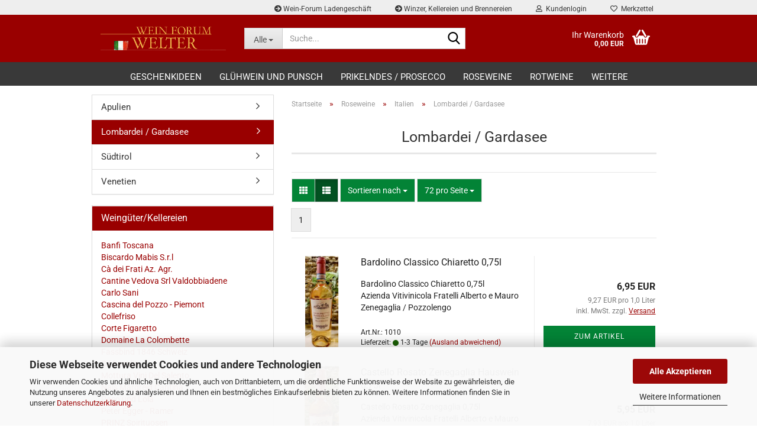

--- FILE ---
content_type: text/html; charset=utf-8
request_url: https://www.wein-welter.de/roseweine/italien-38/gardasee-63/
body_size: 11193
content:
<!DOCTYPE html> <html xmlns="http://www.w3.org/1999/xhtml" dir="ltr" lang="de"> <head> <meta name="viewport" content="width=device-width, initial-scale=1, minimum-scale=1.0" /> <meta http-equiv="Content-Type" content="text/html; charset=utf-8" /> <meta name="language" content="de" /> <meta property="og:image" content="https://www.wein-welter.de/images/categories/og/" /> <meta property="og:title" content="Lombardei / Gardasee" /> <meta property="og:type" content="product.group" /> <title>Lombardei / Gardasee | Weinforum Welter</title> <base href="https://www.wein-welter.de/" /> <link rel="shortcut icon" href="https://www.wein-welter.de/images/logos/favicon.ico" type="image/x-icon" /> <link id="main-css" type="text/css" rel="stylesheet" href="public/theme/styles/system/main.min.css?bust=1769066909" /> <meta name="robots" content="index,follow" /> <link rel="canonical" href="https://www.wein-welter.de/roseweine/italien-38/gardasee-63/" /> <meta property="og:url" content="https://www.wein-welter.de/roseweine/italien-38/gardasee-63/"> <script src="https://cdn.gambiohub.com/sdk/1.2.0/dist/bundle.js"></script><script>var payPalText = {"ecsNote":"Bitte w\u00e4hlen Sie ihre gew\u00fcnschte PayPal-Zahlungsweise.","paypalUnavailable":"PayPal steht f\u00fcr diese Transaktion im Moment nicht zur Verf\u00fcgung.","errorContinue":"weiter","continueToPayPal":"Weiter mit","errorCheckData":"Es ist ein Fehler aufgetreten. Bitte \u00fcberpr\u00fcfen Sie Ihre Eingaben."};var payPalButtonSettings = {"env":"live","commit":false,"style":{"label":"checkout","shape":"rect","color":"gold","layout":"vertical","tagline":false},"locale":"","fundingCardAllowed":true,"fundingELVAllowed":true,"fundingCreditAllowed":false,"createPaymentUrl":"https:\/\/www.wein-welter.de\/shop.php?do=PayPalHub\/CreatePayment&initiator=ecs","authorizedPaymentUrl":"https:\/\/www.wein-welter.de\/shop.php?do=PayPalHub\/AuthorizedPayment&initiator=ecs","checkoutUrl":"https:\/\/www.wein-welter.de\/shop.php?do=PayPalHub\/RedirectGuest","useVault":false,"usePayNow":false,"jssrc":"https:\/\/www.paypal.com\/sdk\/js?client-id=AVEjCpwSc-e9jOY8dHKoTUckaKtPo0shiwe_T2rKtxp30K4TYGRopYjsUS6Qmkj6bILd7Nt72pbMWCXe&commit=false&intent=capture&components=buttons%2Cmarks%2Cmessages%2Cfunding-eligibility%2Cgooglepay%2Capplepay%2Ccard-fields&integration-date=2021-11-25&enable-funding=paylater&merchant-id=XH2J9LY4RB7LW&currency=EUR","partnerAttributionId":"GambioGmbH_Cart_Hub_PPXO","createOrderUrl":"https:\/\/www.wein-welter.de\/shop.php?do=PayPalHub\/CreateOrder&initiator=ecs","getOrderUrl":"https:\/\/www.wein-welter.de\/shop.php?do=PayPalHub\/GetOrder","approvedOrderUrl":"https:\/\/www.wein-welter.de\/shop.php?do=PayPalHub\/ApprovedOrder&initiator=ecs","paymentApproved":false,"developmentMode":false,"cartAmount":0};var jsShoppingCart = {"languageCode":"de","verifySca":"https:\/\/www.wein-welter.de\/shop.php?do=PayPalHub\/VerifySca","totalAmount":"0.00","currency":"EUR","env":"live","commit":false,"style":{"label":"checkout","shape":"rect","color":"gold","layout":"vertical","tagline":false},"locale":"","fundingCardAllowed":true,"fundingELVAllowed":true,"fundingCreditAllowed":false,"createPaymentUrl":"https:\/\/www.wein-welter.de\/shop.php?do=PayPalHub\/CreatePayment&initiator=ecs","authorizedPaymentUrl":"https:\/\/www.wein-welter.de\/shop.php?do=PayPalHub\/AuthorizedPayment&initiator=ecs","checkoutUrl":"https:\/\/www.wein-welter.de\/shop.php?do=PayPalHub\/RedirectGuest","useVault":false,"usePayNow":false,"jssrc":"https:\/\/www.paypal.com\/sdk\/js?client-id=AVEjCpwSc-e9jOY8dHKoTUckaKtPo0shiwe_T2rKtxp30K4TYGRopYjsUS6Qmkj6bILd7Nt72pbMWCXe&commit=false&intent=capture&components=buttons%2Cmarks%2Cmessages%2Cfunding-eligibility%2Cgooglepay%2Capplepay%2Ccard-fields&integration-date=2021-11-25&enable-funding=paylater&merchant-id=XH2J9LY4RB7LW&currency=EUR","partnerAttributionId":"GambioGmbH_Cart_Hub_PPXO","createOrderUrl":"https:\/\/www.wein-welter.de\/shop.php?do=PayPalHub\/CreateOrder&initiator=ecs","getOrderUrl":"https:\/\/www.wein-welter.de\/shop.php?do=PayPalHub\/GetOrder","approvedOrderUrl":"https:\/\/www.wein-welter.de\/shop.php?do=PayPalHub\/ApprovedOrder&initiator=ecs","paymentApproved":false,"developmentMode":false,"cartAmount":0};var payPalBannerSettings = {};</script><script id="paypalconsent" type="application/json">{"purpose_id":null}</script><script src="GXModules/Gambio/Hub/Shop/Javascript/PayPalLoader.js?v=1769066777" async></script><link rel="stylesheet" href="https://cdn.gambiohub.com/sdk/1.2.0/dist/css/gambio_hub.css"> </head> <body class="page-index-type-c63 page-index-type-gm_boosted_category page-index-type-cat page-index-type-cPath page-index-type-is-filtering" data-gambio-namespace="https://www.wein-welter.de/public/theme/javascripts/system" data-jse-namespace="https://www.wein-welter.de/JSEngine/build" data-gambio-controller="initialize" data-gambio-widget="input_number responsive_image_loader transitions header image_maps modal history dropdown core_workarounds anchor" data-input_number-separator="," > <div id="outer-wrapper" > <header id="header" class="navbar"> <div id="topbar-container"> <div class="navbar-topbar"> <nav data-gambio-widget="menu link_crypter" data-menu-switch-element-position="false" data-menu-events='{"desktop": ["click"], "mobile": ["click"]}' data-menu-ignore-class="dropdown-menu"> <ul class="nav navbar-nav navbar-right" data-menu-replace="partial"> <li class="navbar-topbar-item"> <ul id="secondaryNavigation" class="nav navbar-nav ignore-menu"> <li class="navbar-topbar-item hidden-xs content-manager-item"> <a title="Wein-Forum Ladengeschäft" href="/info/wein-forum-ladengeschaeft.html" target="_top" > <span class="fa fa-arrow-circle-right visble-xs-block"></span>
                                                    Wein-Forum Ladengeschäft
                                                </a> </li> <li class="navbar-topbar-item hidden-xs content-manager-item"> <a title="Winzer, Kellereien und Brennereien" href="/info/uebersicht-der-winzer-kellereien-und-brennereien-von-wein-welter.html" target="_self" > <span class="fa fa-arrow-circle-right visble-xs-block"></span>
                                                    Winzer, Kellereien und Brennereien
                                                </a> </li> </ul> <script id="secondaryNavigation-menu-template" type="text/mustache">
                                    
                                        <ul id="secondaryNavigation" class="nav navbar-nav">
                                            <li v-for="(item, index) in items" class="navbar-topbar-item hidden-xs content-manager-item">
                                                <a href="javascript:;" :title="item.title" @click="goTo(item.content)">
                                                    <span class="fa fa-arrow-circle-right visble-xs-block"></span>
                                                    {{item.title}}
                                                </a>
                                            </li>
                                        </ul>
                                    
                                </script> </li> <li class="dropdown navbar-topbar-item first"> <a title="Anmeldung" href="/roseweine/italien-38/gardasee-63/#" class="dropdown-toggle" data-toggle-hover="dropdown" role="button" aria-label="Kundenlogin"> <span class="fa fa-user-o"></span>
														
																									

												&nbsp;Kundenlogin
											</a> <ul class="dropdown-menu dropdown-menu-login arrow-top"> <li class="arrow"></li> <li class="dropdown-header hidden-xs">Kundenlogin</li> <li> <form action="https://www.wein-welter.de/login.php?action=process" method="post" class="form-horizontal"> <input type="hidden" name="return_url" value="https://www.wein-welter.de/roseweine/italien-38/gardasee-63/"> <input type="hidden" name="return_url_hash" value="5891b8783936fdfa7d778ad06441fac82bb6fd968bad1cf09fe0485d39f56bda"> <div class="form-group"> <label for="box-login-dropdown-login-username" class="form-control sr-only">E-Mail</label> <input autocomplete="username" type="email" id="box-login-dropdown-login-username" class="form-control" placeholder="E-Mail" name="email_address" oninput="this.setCustomValidity('')" oninvalid="this.setCustomValidity('Bitte geben Sie eine korrekte Emailadresse ein')" /> </div> <div class="form-group"> <div class="passwort-eye-behaelter"> <input autocomplete="current-password" type="password" id="box-login-dropdown-login-password" class="passwort-eye-feld form-control" placeholder="Passwort" name="password" /> <a role="button" class="passwort-eye-button" onclick="passwortSichtbarkeitUmschalten('box-login-dropdown-login-password')"> <i class="fa fa-eye passwort-eye-anzeigen-icon"></i> <i class="fa fa-eye-slash passwort-eye-verstecken-icon"></i> </a> </div> </div> <div class="dropdown-footer row"> <input type="submit" class="btn btn-primary btn-block" value="Anmelden" /> <ul> <li> <a title="Konto erstellen" href="https://www.wein-welter.de/shop.php?do=CreateRegistree">
												Konto erstellen
											</a> </li> <li> <a title="Passwort vergessen?" href="https://www.wein-welter.de/password_double_opt.php">
												Passwort vergessen?
											</a> </li> </ul> </div> </form> </li> </ul> </li> <li class="navbar-topbar-item"> <a href="https://www.wein-welter.de/wish_list.php" title="Merkzettel anzeigen" aria-label="Merkzettel"> <span class="fa fa-heart-o"></span>
														
																									

												&nbsp;Merkzettel
											</a> </li> <li class="navbar-topbar-item visible-xs"> <a title="Wein-Forum Ladengeschäft" href="/info/wein-forum-ladengeschaeft.html" target="_top" > <span class="fa fa-arrow-circle-right"></span>
											&nbsp;Wein-Forum Ladengeschäft
										</a> </li> <li class="navbar-topbar-item visible-xs"> <a title="Winzer, Kellereien und Brennereien" href="/info/uebersicht-der-winzer-kellereien-und-brennereien-von-wein-welter.html" target="_self" > <span class="fa fa-arrow-circle-right"></span>
											&nbsp;Winzer, Kellereien und Brennereien
										</a> </li> </ul> </nav> </div> </div> <div class="inside"> <div class="row"> <div class="navbar-header" data-gambio-widget="mobile_menu"> <div id="navbar-brand" class="navbar-brand"> <a href="https://www.wein-welter.de/" title="Weinforum Welter"> <img id="main-header-logo" class="img-responsive" src="https://www.wein-welter.de/images/logos/wein-welter-weinforum-logo_logo.png" alt="Weinforum Welter-Logo"> </a> </div> <button type="button" class="navbar-toggle" aria-label="navigationbar toggle button" data-mobile_menu-target="#categories .navbar-collapse" data-mobile_menu-body-class="categories-open" data-mobile_menu-toggle-content-visibility> <img src="public/theme/images/svgs/bars.svg" class="gx-menu svg--inject" alt="menu bars icon"> </button> <button type="button" class="navbar-toggle cart-icon" data-mobile_menu-location="shopping_cart.php"> <img src="public/theme/images/svgs/basket.svg" class="gx-cart-basket svg--inject" alt="shopping cart icon"> <span class="cart-products-count hidden">
				0
			</span> </button> <button type="button" class="navbar-toggle" aria-label="searchbar toggle button" data-mobile_menu-target=".navbar-search" data-mobile_menu-body-class="search-open" data-mobile_menu-toggle-content-visibility> <img src="public/theme/images/svgs/search.svg" class="gx-search svg--inject" alt="search icon"> </button> </div> <div data-comfort_search-namespace="GXModules/Gambio/ComfortSearch/Shop/Javascript" data-comfort_search-controller="comfort_search_result" data-comfort_search_result-replaceSuggestionLayout="0"> <div class="navbar-search collapse"> <p class="navbar-search-header dropdown-header">Suche</p> <form role="search" action="advanced_search_result.php" method="get" data-gambio-widget="live_search"> <div class="navbar-search-input-group input-group"> <div class="navbar-search-input-group-btn input-group-btn custom-dropdown" data-dropdown-trigger-change="false" data-dropdown-trigger-no-change="false"> <button aria-label="Suche..." type="button" class="btn btn-default dropdown-toggle" data-toggle="dropdown" aria-haspopup="true" aria-expanded="false"> <span class="dropdown-name">Alle</span> <span class="caret"></span> </button> <ul class="dropdown-menu"> <li><a href="#" data-rel="0">Alle</a></li> <li><a href="#" data-rel="1">Rotweine</a></li> <li><a href="#" data-rel="2">Weißweine</a></li> <li><a href="#" data-rel="3">Prikelndes / Prosecco</a></li> <li><a href="#" data-rel="4">Spirituosen</a></li> <li><a href="#" data-rel="11">Roseweine</a></li> <li><a href="#" data-rel="102">Glühwein und Punsch</a></li> <li><a href="#" data-rel="106">Geschenkideen</a></li> </ul> <label for="top-search-button-categories-id" class="sr-only">Alle</label> <select id="top-search-button-categories-id" name="categories_id"> <option value="0">Alle</option> <option value="1">Rotweine</option> <option value="2">Weißweine</option> <option value="3">Prikelndes / Prosecco</option> <option value="4">Spirituosen</option> <option value="11">Roseweine</option> <option value="102">Glühwein und Punsch</option> <option value="106">Geschenkideen</option> </select> </div> <input type="text" id="search-field-input" name="keywords" placeholder="Suche..." class="form-control search-input" autocomplete="off" /> <button aria-label="Suche..." type="submit" class="form-control-feedback"> <img src="public/theme/images/svgs/search.svg" class="gx-search-input svg--inject" alt="search icon"> </button> <label for="search-field-input" class="control-label sr-only">Suche...</label> </div> <input type="hidden" value="1" name="inc_subcat" /> <div class="navbar-search-footer visible-xs-block"> <button class="btn btn-primary btn-block" type="submit">
								Suche...
							</button> <a href="advanced_search.php" class="btn btn-default btn-block" title="Erweiterte Suche">
								Erweiterte Suche
							</a> </div> <div class="search-result-container"></div> </form> </div> </div> <nav id="cart-container" class="navbar-cart" data-gambio-widget="menu cart_dropdown" data-menu-switch-element-position="false"> <ul class="cart-container-inner"> <li> <a href="https://www.wein-welter.de/shopping_cart.php" class="dropdown-toggle"> <img src="public/theme/images/svgs/basket.svg" alt="shopping cart icon" class="gx-cart-basket svg--inject"> <span class="cart">
									Ihr Warenkorb<br /> <span class="products">
										0,00 EUR
									</span> </span> <span class="cart-products-count hidden"> </span> </a> <ul class="dropdown-menu arrow-top cart-dropdown cart-empty"> <li class="arrow"></li> <li class="cart-dropdown-inside"> <div class="cart-empty">
							Sie haben noch keine Artikel in Ihrem Warenkorb.
						</div> </li> </ul> </li> </ul> </nav> </div> </div> <noscript> <div class="alert alert-danger noscript-notice" role="alert">
			JavaScript ist in Ihrem Browser deaktiviert. Aktivieren Sie JavaScript, um alle Funktionen des Shops nutzen und alle Inhalte sehen zu können.
		</div> </noscript> <div id="categories"> <div class="navbar-collapse collapse"> <nav class="navbar-default navbar-categories" data-gambio-widget="menu"> <ul class="level-1 nav navbar-nav"> <li class="level-1-child" data-id="106"> <a class="dropdown-toggle" href="https://www.wein-welter.de/geschenkideen/" title="Geschenkideen">
												
													Geschenkideen
												
																							</a> </li> <li class="level-1-child" data-id="102"> <a class="dropdown-toggle" href="https://www.wein-welter.de/gluehwein-und-punsch/" title="Glühwein und Punsch">
												
													Glühwein und Punsch
												
																							</a> </li> <li class="level-1-child" data-id="3"> <a class="dropdown-toggle" href="https://www.wein-welter.de/schaumweine/" title="Prikelndes / Prosecco">
												
													Prikelndes / Prosecco
												
																							</a> </li> <li class="level-1-child" data-id="11"> <a class="dropdown-toggle" href="https://www.wein-welter.de/roseweine/" title="Roseweine">
												
													Roseweine
												
																							</a> </li> <li class="level-1-child" data-id="1"> <a class="dropdown-toggle" href="https://www.wein-welter.de/rotweine/" title="Rotweine">
												
													Rotweine
												
																							</a> </li> <li class="level-1-child" data-id="4"> <a class="dropdown-toggle" href="https://www.wein-welter.de/spirituosen/" title="Spirituosen">
												
													Spirituosen
												
																							</a> </li> <li class="level-1-child" data-id="2"> <a class="dropdown-toggle" href="https://www.wein-welter.de/weissweine/" title="Weißweine">
												
													Weißweine
												
																							</a> </li> <li id="mainNavigation" class="custom custom-entries hidden-xs"> </li> <script id="mainNavigation-menu-template" type="text/mustache">
                
				    <li id="mainNavigation" class="custom custom-entries hidden-xs">
                        <a v-for="(item, index) in items" href="javascript:;" @click="goTo(item.content)">
                            {{item.title}}
                        </a>
                    </li>
                
            </script> <li class="dropdown dropdown-more" style="display: none"> <a class="dropdown-toggle" href="#" title="">
										Weitere
									</a> <ul class="level-2 dropdown-menu ignore-menu"></ul> </li> </ul> </nav> </div> </div> </header> <div id="wrapper"> <div class="row"> <div id="main"> <div class="main-inside"> <script type="application/ld+json">{"@context":"https:\/\/schema.org","@type":"BreadcrumbList","itemListElement":[{"@type":"ListItem","position":1,"name":"Startseite","item":"https:\/\/www.wein-welter.de\/"},{"@type":"ListItem","position":2,"name":"Roseweine","item":"https:\/\/www.wein-welter.de\/roseweine\/"},{"@type":"ListItem","position":3,"name":"Italien","item":"https:\/\/www.wein-welter.de\/roseweine\/italien-38\/"},{"@type":"ListItem","position":4,"name":"Lombardei \/ Gardasee","item":"https:\/\/www.wein-welter.de\/roseweine\/italien-38\/gardasee-63\/"}]}</script> <div id="breadcrumb_navi"> <span class="breadcrumbEntry"> <a href="https://www.wein-welter.de/" class="headerNavigation" > <span aria-label="Startseite">Startseite</span> </a> </span> <span class="breadcrumbSeparator"> &raquo; </span> <span class="breadcrumbEntry"> <a href="https://www.wein-welter.de/roseweine/" class="headerNavigation" > <span aria-label="Roseweine">Roseweine</span> </a> </span> <span class="breadcrumbSeparator"> &raquo; </span> <span class="breadcrumbEntry"> <a href="https://www.wein-welter.de/roseweine/italien-38/" class="headerNavigation" > <span aria-label="Italien">Italien</span> </a> </span> <span class="breadcrumbSeparator"> &raquo; </span> <span class="breadcrumbEntry"> <span aria-label="Lombardei / Gardasee">Lombardei / Gardasee</span> </span> </div> <div id="shop-top-banner"> </div> <div id="categories-below-breadcrumb_63" data-gx-content-zone="categories-below-breadcrumb_63" class="gx-content-zone"> </div> <div class="filter-selection-container hidden"> <p><strong>Aktueller Filter</strong></p> </div><h1>Lombardei / Gardasee</h1> <div class="productlisting-filter-container" data-gambio-widget="product_listing_filter" data-product_listing_filter-target=".productlist-viewmode"> <form name="panel" action="/roseweine/italien-38/gardasee-63/" method="get" > <input type="hidden" name="view_mode" value="default" /> <div class="row"> <div class="col-xs-12 col-lg-6"> <div class="productlisting-filter-hiddens"> </div> <div class="jsPanelViewmode panel-viewmode clearfix productlist-viewmode-list btn-group"> <a href="/" role="button" class="btn btn-default jsProductListingGrid productlisting-listing-grid" data-product_listing_filter-add="productlist-viewmode-grid" data-product_listing_filter-url-param="tiled" rel="nofollow" aria-label="Kachelansicht" title="Kachelansicht"> <i class="fa fa-th"></i> </a> <a href="/" role="button" class="btn btn-default jsProductListingList productlisting-listing-list active" data-product_listing_filter-add="productlist-viewmode-list" data-product_listing_filter-url-param="default" rel="nofollow" aria-label="Listenansicht" title="Listenansicht"> <i class="fa fa-th-list"></i> </a> </div> <a href="#filterbox-container" class="btn btn-default filter-button js-open-modal hidden-sm hidden-md hidden-lg" data-modal-type="alert" data-modal-settings='{"title": "FILTER", "dialogClass": "box-filter"}' rel="nofollow"> <i class="fa fa-filter"></i> <span class="sr-only">FILTER</span> </a> <div class="btn-group dropdown custom-dropdown" data-dropdown-shorten="null"> <button type="button" role="combobox" class="btn btn-default dropdown-toggle" aria-label="Sortiere Artikel nach" aria-expanded="false" aria-haspopup="listbox" aria-controls="sort-listing-panel"> <span class="dropdown-name">
										Sortieren nach 
																			</span> <span class="caret"></span> </button> <ul id="sort-listing-panel" class="dropdown-menu"> <li><a data-rel="price_asc" href="/" rel="nofollow" role="button" aria-label="Preis aufsteigend" title="Preis aufsteigend">Preis aufsteigend</a> </li> <li><a data-rel="price_desc" href="/" rel="nofollow" role="button" aria-label="Preis absteigend" title="Preis absteigend">Preis absteigend</a></li> <li class="divider"></li> <li><a data-rel="name_asc" href="/" rel="nofollow" role="button" aria-label="Name aufsteigend" title="Name aufsteigend">Name aufsteigend</a> </li> <li><a data-rel="name_desc" href="/" rel="nofollow" role="button" aria-label="Name absteigend" title="Name absteigend">Name absteigend</a> </li> <li class="divider"></li> <li><a data-rel="date_asc" href="/" rel="nofollow" role="button" aria-label="Einstelldatum aufsteigend" title="Einstelldatum aufsteigend">Einstelldatum aufsteigend</a> </li> <li><a data-rel="date_desc" href="/" rel="nofollow" role="button" aria-label="Einstelldatum absteigend" title="Einstelldatum absteigend">Einstelldatum absteigend</a> </li> <li class="divider"></li> <li><a data-rel="shipping_asc" href="/" rel="nofollow" role="button" aria-label="Lieferzeit aufsteigend" title="Lieferzeit aufsteigend">Lieferzeit aufsteigend</a></li> <li><a data-rel="shipping_desc" href="/" rel="nofollow" role="button" aria-label="Lieferzeit absteigend" title="Lieferzeit absteigend">Lieferzeit absteigend</a></li> </ul> <label for="sort-listing-option-panel" class="form-control sr-only">Sortieren nach </label> <select id="sort-listing-option-panel" name="listing_sort" class="jsReload input-select"> <option value="" selected="selected">Sortieren nach </option> <option value="price_asc">Preis aufsteigend</option> <option value="price_desc">Preis absteigend</option> <option value="name_asc">Name aufsteigend</option> <option value="name_desc">Name absteigend</option> <option value="date_asc">Einstelldatum aufsteigend</option> <option value="date_desc">Einstelldatum absteigend</option> <option value="shipping_asc">Lieferzeit aufsteigend</option> <option value="shipping_desc">Lieferzeit absteigend</option> </select> </div> <div class="btn-group dropdown custom-dropdown" data-dropdown-shorten="null"> <button type="button" role="combobox" class="btn btn-default dropdown-toggle" aria-label="Artikel pro Seite" aria-expanded="false" aria-haspopup="listbox" aria-controls="items-per-page-panel"> <span class="dropdown-name">
										72 pro Seite
																			</span> <span class="caret"></span> </button> <ul id="items-per-page-panel" class="dropdown-menu"> <li> <a data-rel="72" href="/" role="button" aria-label="72 pro Seite" title="72 pro Seite" rel="nofollow">72 pro Seite</a></li> <li> <a data-rel="144" href="/" role="button" aria-label="144 pro Seite" title="144 pro Seite" rel="nofollow">144 pro Seite</a></li> <li> <a data-rel="216" href="/" role="button" aria-label="216 pro Seite" title="216 pro Seite" rel="nofollow">216 pro Seite</a></li> <li> <a data-rel="432" href="/" role="button" aria-label="432 pro Seite" title="432 pro Seite" rel="nofollow">432 pro Seite</a></li> <li> <a data-rel="864" href="/" role="button" aria-label="864 pro Seite" title="864 pro Seite" rel="nofollow">864 pro Seite</a></li> </ul> <label for="items-per-page-dropdown-option-panel" class="form-control sr-only"> pro Seite</label> <select id="items-per-page-dropdown-option-panel" name="listing_count" class="jsReload input-select"> <option value="72">72 pro Seite</option> <option value="144">144 pro Seite</option> <option value="216">216 pro Seite</option> <option value="432">432 pro Seite</option> <option value="864">864 pro Seite</option> </select> </div> </div> <div class="col-xs-12 col-lg-6"> <div class="panel-pagination text-right"> <nav> <ul class="pagination"> <li> </li><li> <span class="active">1</span> </li><li> </li> </ul> </nav> </div> </div> </div> </form> </div> <div class="container-fluid" data-gambio-widget="product_hover" data-product_hover-scope=".productlist-viewmode-grid"> <div class="row product-filter-target productlist productlist-viewmode productlist-viewmode-list" data-gambio-widget="cart_handler"> <div class="product-container" data-index="productlist_66"> <form class="product-tile no-status-check"> <div class="inside"> <div class="content-container"> <div class="content-container-inner"> <figure class="image" id="productlist_66_img"> <span title="Bardolino Classico Chiaretto 0,75l" class="product-hover-main-image product-image"> <a href="https://www.wein-welter.de/bardolino-2019-classico-chiaretto-0-75l.html"> <img src="images/product_images/info_images/IMG_20240125_101650_edit_2983011232029201.jpg" alt="Bardolino Classico Chiaretto 0,75l"> </a> </span> </figure> <div class="title-description"> <div class="title"> <a href="https://www.wein-welter.de/bardolino-2019-classico-chiaretto-0-75l.html" title="Bardolino  Classico Chiaretto 0,75l" class="product-url ">
														Bardolino Classico Chiaretto 0,75l
													</a> </div> <div class="description hidden-grid"> <p>
	Bardolino Classico Chiaretto 0,75l<br />
	Azienda Vitivinicola Fratelli&nbsp;Alberto e Mauro Zenegaglia / Pozzolengo
</p> </div> <div class="shipping hidden visible-list">
													
																													
																																	
																		Art.Nr.:
																		1010
																		<br /> <div class="shipping-info-short">
																			Lieferzeit:
																			
																																									
																																													<img src="images/icons/status/green.png" alt="1-3 Tage" title="1-3 Tage" />
																																												1-3 Tage
																					
																																							
																		</div> <a class="js-open-modal" data-modal-type="iframe" data-modal-settings='{"title": "Lieferzeit:"}' href="popup/Versand-und-Zahlungsbedingungen.html" title="Ausland abweichend" rel="nofollow">
																					(Ausland abweichend)
																				</a> <br /> <span class="products-details-weight-container"> </span> </div> </div> <div class="price-tax"> <div class="price"> <span class="current-price-container" title="Bardolino  Classico Chiaretto 0,75l">
														6,95 EUR
														
																																												<br /> <span class="gm_products_vpe products-vpe">
																9,27 EUR pro 1,0 Liter
															</span> </span> </div> <div class="shipping hidden visible-flyover">
													
																													
																Art.Nr.:
																1010
																<br /> <div class="shipping-info-short">
																	Lieferzeit:
																	
																																					
																																									<img src="images/icons/status/green.png" alt="1-3 Tage" title="1-3 Tage" />
																																								1-3 Tage
																			
																																			
																</div> </div> <div class="additional-container"> </div> <div class="tax-shipping-hint hidden-grid"> <div class="tax">inkl. MwSt. zzgl. 
				<a class="gm_shipping_link lightbox_iframe" href="https://www.wein-welter.de/popup/Versand-und-Zahlungsbedingungen.html" target="_self" rel="nofollow" data-modal-settings='{"title":"Versand", "sectionSelector": ".content_text", "bootstrapClass": "modal-lg"}'> <span style="text-decoration:underline">Versand</span> </a></div> </div> <div class="cart-error-msg alert alert-danger hidden hidden-grid" role="alert"></div> <div class="button-input hidden-grid" > <div class="row"> <div class="col-xs-12 col-lg-3 quantity-input" data-gambio-widget="input_number"> <input type="hidden" name="products_qty" value="1" /> </div> <div class="col-xs-12 col-lg-9"> <a class="btn btn-primary btn-buy btn-block pull-right" href="https://www.wein-welter.de/bardolino-2019-classico-chiaretto-0-75l.html" title="Zum Artikel">Zum Artikel</a> </div> </div> <input type="hidden" name="products_id" value="66" /> </div> </div> </div> </div> </div> </form> </div> <div class="product-container" data-index="productlist_56"> <form class="product-tile no-status-check"> <div class="inside"> <div class="content-container"> <div class="content-container-inner"> <figure class="image" id="productlist_56_img"> <span title="Castello Rosato Zenegaglia Hauswein 0,75l" class="product-hover-main-image product-image"> <a href="https://www.wein-welter.de/vino-del-casa-rosato-zenegaglia-0-75l.html"> <img src="images/product_images/info_images/IMG_20240125_102103_edit_299134197704355.jpg" alt="Vino del Casa Rosato Zenegaglia 0,75l"> </a> </span> </figure> <div class="title-description"> <div class="title"> <a href="https://www.wein-welter.de/vino-del-casa-rosato-zenegaglia-0-75l.html" title="Vino del Casa Rosato Zenegaglia 0,75l" class="product-url ">
														Castello Rosato Zenegaglia Hauswein 0,75l
													</a> </div> <div class="description hidden-grid"> <p>
	Castello Rosato Zenegaglia 0,75l<br />
	Azienda Vitivinicola Fratelli&nbsp;Alberto e Mauro Zenegaglia / Pozzolengo
</p> </div> <div class="shipping hidden visible-list">
													
																													
																																	
																		Art.Nr.:
																		1002
																		<br /> <div class="shipping-info-short">
																			Lieferzeit:
																			
																																									
																																													<img src="images/icons/status/green.png" alt="1-3 Tage" title="1-3 Tage" />
																																												1-3 Tage
																					
																																							
																		</div> <a class="js-open-modal" data-modal-type="iframe" data-modal-settings='{"title": "Lieferzeit:"}' href="popup/Versand-und-Zahlungsbedingungen.html" title="Ausland abweichend" rel="nofollow">
																					(Ausland abweichend)
																				</a> <br /> <span class="products-details-weight-container"> </span> </div> </div> <div class="price-tax"> <div class="price"> <span class="current-price-container" title="Vino del Casa Rosato Zenegaglia 0,75l">
														5,95 EUR
														
																																												<br /> <span class="gm_products_vpe products-vpe">
																7,93 EUR pro 1,0 Liter
															</span> </span> </div> <div class="shipping hidden visible-flyover">
													
																													
																Art.Nr.:
																1002
																<br /> <div class="shipping-info-short">
																	Lieferzeit:
																	
																																					
																																									<img src="images/icons/status/green.png" alt="1-3 Tage" title="1-3 Tage" />
																																								1-3 Tage
																			
																																			
																</div> </div> <div class="additional-container"> </div> <div class="tax-shipping-hint hidden-grid"> <div class="tax">inkl. MwSt. zzgl. 
				<a class="gm_shipping_link lightbox_iframe" href="https://www.wein-welter.de/popup/Versand-und-Zahlungsbedingungen.html" target="_self" rel="nofollow" data-modal-settings='{"title":"Versand", "sectionSelector": ".content_text", "bootstrapClass": "modal-lg"}'> <span style="text-decoration:underline">Versand</span> </a></div> </div> <div class="cart-error-msg alert alert-danger hidden hidden-grid" role="alert"></div> <div class="button-input hidden-grid" > <div class="row"> <div class="col-xs-12 col-lg-3 quantity-input" data-gambio-widget="input_number"> <input type="hidden" name="products_qty" value="1" /> </div> <div class="col-xs-12 col-lg-9"> <a class="btn btn-primary btn-buy btn-block pull-right" href="https://www.wein-welter.de/vino-del-casa-rosato-zenegaglia-0-75l.html" title="Zum Artikel">Zum Artikel</a> </div> </div> <input type="hidden" name="products_id" value="56" /> </div> </div> </div> </div> </div> </form> </div> <div class="product-container" data-index="productlist_58"> <form class="product-tile no-status-check"> <div class="inside"> <div class="content-container"> <div class="content-container-inner"> <figure class="image" id="productlist_58_img"> <span title="Riviera del Garda Classico Chiaretto 0,75l" class="product-hover-main-image product-image"> <a href="https://www.wein-welter.de/riviera-del-garda-2019-classico-chiaretto-0-75l.html"> <img src="images/product_images/info_images/chiaretto.jpg" alt="Riviera del Garda Classico Chiaretto 0,75l"> </a> </span> </figure> <div class="title-description"> <div class="title"> <a href="https://www.wein-welter.de/riviera-del-garda-2019-classico-chiaretto-0-75l.html" title="Riviera del Garda Classico Chiaretto 0,75l" class="product-url ">
														Riviera del Garda Classico Chiaretto 0,75l
													</a> </div> <div class="description hidden-grid"> <p>
	Riviera del Garda Classico Chiaretto 0,75l<br />
	Azienda Vitivinicola Fratelli&nbsp;Alberto e Mauro Zenegaglia / Pozzolengo
</p> </div> <div class="shipping hidden visible-list">
													
																													
																																	
																		Art.Nr.:
																		1007
																		<br /> <div class="shipping-info-short">
																			Lieferzeit:
																			
																																									
																																													<img src="images/icons/status/green.png" alt="1-3 Tage" title="1-3 Tage" />
																																												1-3 Tage
																					
																																							
																		</div> <a class="js-open-modal" data-modal-type="iframe" data-modal-settings='{"title": "Lieferzeit:"}' href="popup/Versand-und-Zahlungsbedingungen.html" title="Ausland abweichend" rel="nofollow">
																					(Ausland abweichend)
																				</a> <br /> <span class="products-details-weight-container"> </span> </div> </div> <div class="price-tax"> <div class="price"> <span class="current-price-container" title="Riviera del Garda Classico Chiaretto 0,75l">
														9,95 EUR
														
																																												<br /> <span class="gm_products_vpe products-vpe">
																13,27 EUR pro 1,0 Liter
															</span> </span> </div> <div class="shipping hidden visible-flyover">
													
																													
																Art.Nr.:
																1007
																<br /> <div class="shipping-info-short">
																	Lieferzeit:
																	
																																					
																																									<img src="images/icons/status/green.png" alt="1-3 Tage" title="1-3 Tage" />
																																								1-3 Tage
																			
																																			
																</div> </div> <div class="additional-container"> </div> <div class="tax-shipping-hint hidden-grid"> <div class="tax">inkl. MwSt. zzgl. 
				<a class="gm_shipping_link lightbox_iframe" href="https://www.wein-welter.de/popup/Versand-und-Zahlungsbedingungen.html" target="_self" rel="nofollow" data-modal-settings='{"title":"Versand", "sectionSelector": ".content_text", "bootstrapClass": "modal-lg"}'> <span style="text-decoration:underline">Versand</span> </a></div> </div> <div class="cart-error-msg alert alert-danger hidden hidden-grid" role="alert"></div> <div class="button-input hidden-grid" > <div class="row"> <div class="col-xs-12 col-lg-3 quantity-input" data-gambio-widget="input_number"> <input type="hidden" name="products_qty" value="1" /> </div> <div class="col-xs-12 col-lg-9"> <a class="btn btn-primary btn-buy btn-block pull-right" href="https://www.wein-welter.de/riviera-del-garda-2019-classico-chiaretto-0-75l.html" title="Zum Artikel">Zum Artikel</a> </div> </div> <input type="hidden" name="products_id" value="58" /> </div> </div> </div> </div> </div> </form> </div> </div> </div> <div class="productlisting-filter-container" data-gambio-widget="product_listing_filter" data-product_listing_filter-target=".productlist-viewmode"> <form name="panel2" action="/roseweine/italien-38/gardasee-63/" method="get" > <input type="hidden" name="view_mode" value="default" /> <div class="row"> <div class="col-xs-12 col-lg-6"> <div class="productlisting-filter-hiddens"> </div> <div class="jsPanelViewmode panel-viewmode clearfix productlist-viewmode-list btn-group"> <a href="/" role="button" class="btn btn-default jsProductListingGrid productlisting-listing-grid" data-product_listing_filter-add="productlist-viewmode-grid" data-product_listing_filter-url-param="tiled" rel="nofollow" aria-label="Kachelansicht" title="Kachelansicht"> <i class="fa fa-th"></i> </a> <a href="/" role="button" class="btn btn-default jsProductListingList productlisting-listing-list active" data-product_listing_filter-add="productlist-viewmode-list" data-product_listing_filter-url-param="default" rel="nofollow" aria-label="Listenansicht" title="Listenansicht"> <i class="fa fa-th-list"></i> </a> </div> <a href="#filterbox-container" class="btn btn-default filter-button js-open-modal hidden-sm hidden-md hidden-lg" data-modal-type="alert" data-modal-settings='{"title": "FILTER", "dialogClass": "box-filter"}' rel="nofollow"> <i class="fa fa-filter"></i> <span class="sr-only">FILTER</span> </a> <div class="btn-group dropdown custom-dropdown" data-dropdown-shorten="null"> <button type="button" role="combobox" class="btn btn-default dropdown-toggle" aria-label="Sortiere Artikel nach" aria-expanded="false" aria-haspopup="listbox" aria-controls="sort-listing-panel2"> <span class="dropdown-name">
										Sortieren nach 
																			</span> <span class="caret"></span> </button> <ul id="sort-listing-panel2" class="dropdown-menu"> <li><a data-rel="price_asc" href="/" rel="nofollow" role="button" aria-label="Preis aufsteigend" title="Preis aufsteigend">Preis aufsteigend</a> </li> <li><a data-rel="price_desc" href="/" rel="nofollow" role="button" aria-label="Preis absteigend" title="Preis absteigend">Preis absteigend</a></li> <li class="divider"></li> <li><a data-rel="name_asc" href="/" rel="nofollow" role="button" aria-label="Name aufsteigend" title="Name aufsteigend">Name aufsteigend</a> </li> <li><a data-rel="name_desc" href="/" rel="nofollow" role="button" aria-label="Name absteigend" title="Name absteigend">Name absteigend</a> </li> <li class="divider"></li> <li><a data-rel="date_asc" href="/" rel="nofollow" role="button" aria-label="Einstelldatum aufsteigend" title="Einstelldatum aufsteigend">Einstelldatum aufsteigend</a> </li> <li><a data-rel="date_desc" href="/" rel="nofollow" role="button" aria-label="Einstelldatum absteigend" title="Einstelldatum absteigend">Einstelldatum absteigend</a> </li> <li class="divider"></li> <li><a data-rel="shipping_asc" href="/" rel="nofollow" role="button" aria-label="Lieferzeit aufsteigend" title="Lieferzeit aufsteigend">Lieferzeit aufsteigend</a></li> <li><a data-rel="shipping_desc" href="/" rel="nofollow" role="button" aria-label="Lieferzeit absteigend" title="Lieferzeit absteigend">Lieferzeit absteigend</a></li> </ul> <label for="sort-listing-option-panel2" class="form-control sr-only">Sortieren nach </label> <select id="sort-listing-option-panel2" name="listing_sort" class="jsReload input-select"> <option value="" selected="selected">Sortieren nach </option> <option value="price_asc">Preis aufsteigend</option> <option value="price_desc">Preis absteigend</option> <option value="name_asc">Name aufsteigend</option> <option value="name_desc">Name absteigend</option> <option value="date_asc">Einstelldatum aufsteigend</option> <option value="date_desc">Einstelldatum absteigend</option> <option value="shipping_asc">Lieferzeit aufsteigend</option> <option value="shipping_desc">Lieferzeit absteigend</option> </select> </div> <div class="btn-group dropdown custom-dropdown" data-dropdown-shorten="null"> <button type="button" role="combobox" class="btn btn-default dropdown-toggle" aria-label="Artikel pro Seite" aria-expanded="false" aria-haspopup="listbox" aria-controls="items-per-page-panel2"> <span class="dropdown-name">
										72 pro Seite
																			</span> <span class="caret"></span> </button> <ul id="items-per-page-panel2" class="dropdown-menu"> <li> <a data-rel="72" href="/" role="button" aria-label="72 pro Seite" title="72 pro Seite" rel="nofollow">72 pro Seite</a></li> <li> <a data-rel="144" href="/" role="button" aria-label="144 pro Seite" title="144 pro Seite" rel="nofollow">144 pro Seite</a></li> <li> <a data-rel="216" href="/" role="button" aria-label="216 pro Seite" title="216 pro Seite" rel="nofollow">216 pro Seite</a></li> <li> <a data-rel="432" href="/" role="button" aria-label="432 pro Seite" title="432 pro Seite" rel="nofollow">432 pro Seite</a></li> <li> <a data-rel="864" href="/" role="button" aria-label="864 pro Seite" title="864 pro Seite" rel="nofollow">864 pro Seite</a></li> </ul> <label for="items-per-page-dropdown-option-panel2" class="form-control sr-only"> pro Seite</label> <select id="items-per-page-dropdown-option-panel2" name="listing_count" class="jsReload input-select"> <option value="72">72 pro Seite</option> <option value="144">144 pro Seite</option> <option value="216">216 pro Seite</option> <option value="432">432 pro Seite</option> <option value="864">864 pro Seite</option> </select> </div> </div> <div class="col-xs-12 col-lg-6"> <div class="panel-pagination text-right"> <nav> <ul class="pagination"> <li> </li><li> <span class="active">1</span> </li><li> </li> </ul> </nav> </div> </div> </div> </form> </div> <div class="row"> <div class="col-sm-12"> <div class="pagination-info"> <span class="text-bold">1</span> bis <span class="text-bold">3</span> (von insgesamt <span class="text-bold">3</span>)
			</div> </div> </div> <div id="categories-description-bottom_63" data-gx-content-zone="categories-description-bottom_63" class="gx-content-zone"> </div> </div> </div> <aside id="left"> <div id="gm_box_pos_1" class="gm_box_container"><div class="box box-categories panel panel-default"> <nav class="navbar-categories-left"> <ul class="nav"> <li id="menu_cat_id_62" class="category-first " > <a href="https://www.wein-welter.de/roseweine/italien-38/apulien-62/" class="" title="Apulien">
													
																											
													
													
														Apulien
													
											
													
																											
												</a> </li> <li id="menu_cat_id_63" class=" active" > <a href="https://www.wein-welter.de/roseweine/italien-38/gardasee-63/" class="" title="Lombardei / Gardasee">
													
																											
													
													
														Lombardei / Gardasee
													
											
													
																											
												</a> </li> <li id="menu_cat_id_65" class=" " > <a href="https://www.wein-welter.de/roseweine/italien-38/suedtirol-65/" class="" title="Südtirol">
													
																											
													
													
														Südtirol
													
											
													
																											
												</a> </li> <li id="menu_cat_id_131" class="category-last " > <a href="https://www.wein-welter.de/roseweine/italien-38/suedtirol-131/" class="" title="Venetien">
													
																											
													
													
														Venetien
													
											
													
																											
												</a> </li> </ul> </nav> </div></div> <div id="gm_box_pos_10" class="gm_box_container"><div class="box box-manufacturers panel panel-default"> <div class="panel-heading">
									Weingüter/Kellereien
							</div> <div class="panel-body"> <a href="https://www.wein-welter.de/?manufacturers_id=13">Banfi Toscana</a><br /> <a href="https://www.wein-welter.de/?manufacturers_id=16">Biscardo Mabis S.r.l</a><br /> <a href="https://www.wein-welter.de/?manufacturers_id=35">Cà dei Frati Az. Agr. </a><br /> <a href="https://www.wein-welter.de/?manufacturers_id=25">Cantine Vedova Srl Valdobbiadene</a><br /> <a href="https://www.wein-welter.de/?manufacturers_id=2">Carlo Sani</a><br /> <a href="https://www.wein-welter.de/?manufacturers_id=8">Cascina del Pozzo - Piemont</a><br /> <a href="https://www.wein-welter.de/?manufacturers_id=9">Collefriso </a><br /> <a href="https://www.wein-welter.de/?manufacturers_id=24">Corte Figaretto</a><br /> <a href="https://www.wein-welter.de/?manufacturers_id=17">Domaine La Colombette</a><br /> <a href="https://www.wein-welter.de/?manufacturers_id=34">Fassbind 1846 Schweiz</a><br /> <a href="https://www.wein-welter.de/?manufacturers_id=22">Gil Familia</a><br /> <a href="https://www.wein-welter.de/?manufacturers_id=18">Mottura Vini Del Salento</a><br /> <a href="https://www.wein-welter.de/?manufacturers_id=14">Nals Margreid Cantina</a><br /> <a href="https://www.wein-welter.de/?manufacturers_id=19">Paco und Lola </a><br /> <a href="https://www.wein-welter.de/?manufacturers_id=3">Peter Egger - Ramer</a><br /> <a href="https://www.wein-welter.de/?manufacturers_id=12">PRINZ Spirituosen</a><br /> <a href="https://www.wein-welter.de/?manufacturers_id=32">S.Antonio Di Castagnedi Tenuta / Verona</a><br /> <a href="https://www.wein-welter.de/?manufacturers_id=33">San Donaci Cantina / Apulien</a><br /> <a href="https://www.wein-welter.de/?manufacturers_id=5">Steinschlössl Gottfried Steinschaden</a><br /> <a href="https://www.wein-welter.de/?manufacturers_id=36">TAGARO - Locorotondo/Bari</a><br /> <a href="https://www.wein-welter.de/?manufacturers_id=7">Vinicola Gaudio</a><br /> <a href="https://www.wein-welter.de/?manufacturers_id=11">Weingut Römerhof</a><br /> <a href="https://www.wein-welter.de/?manufacturers_id=15">Welter / Eigenmarken Spirituosen</a><br /> <a href="https://www.wein-welter.de/?manufacturers_id=27">Zenato Azienda Vitivinicola Srl</a><br /> <a href="https://www.wein-welter.de/?manufacturers_id=1">Zenegaglia Alberto e. Mauro</a><br /> </div> </div></div> <div id="gm_box_pos_11" class="gm_box_container"><div class="box box-newsletter panel panel-default"> <div class="panel-heading">
									Newsletter-Anmeldung
							</div> <div class="panel-body"> <form id="sign_in" action="newsletter.php" method="post" data-jse-extensions="validator"> <fieldset> <legend class="sr-only" aria-label="Weiter zur Newsletter-Anmeldung">Weiter zur Newsletter-Anmeldung</legend> <div class="form-group input-container"> <span class="input-container"> <label for="newsletter-email" class="form-control sr-only">E-Mail</label> <input type="email" placeholder="E-Mail" class="form-control validate" id="newsletter-email" name="email" value="" data-validator-validate="required email" /> <i class="fa fa-envelope"></i> </span> </div> <div class="form-group"> <button type="submit" class="btn btn-block btn-primary btn-sm" title="Weiter zur Newsletter-Anmeldung">
									Anmelden
								</button> </div> </fieldset> </form> </div> </div></div> </aside> <aside id="right"> </aside> </div> </div> <footer id="footer"> <div class="inside"> <div class="row"> <div class="footer-col-1"><div class="box box-content panel panel-default"> <div class="panel-heading"> <span class="panel-title footer-column-title">Mehr über...</span> </div> <div class="panel-body"> <nav> <ul id="info" class="nav"> <li> <a href="https://www.wein-welter.de/info/wein-forum-ladengeschaeft.html" title="Wein-Forum - Ladengeschäft">
													Wein-Forum - Ladengeschäft
												</a> </li> <li> <a href="https://www.wein-welter.de/info/allgemeine-geschaeftsbedingungen.html" title="Allgemeine Geschäftsbedingungen">
													Allgemeine Geschäftsbedingungen
												</a> </li> <li> <a href="https://www.wein-welter.de/info/impressum.html" title="Impressum">
													Impressum
												</a> </li> <li> <a href="https://www.wein-welter.de/info/mein-kontakt.html" title="Kontakt">
													Kontakt
												</a> </li> <li> <a href="https://www.wein-welter.de/info/privatsphaere-und-datenschutz.html" title="Privatsphäre und Datenschutz">
													Privatsphäre und Datenschutz
												</a> </li> <li> <a href="https://www.wein-welter.de/info/Versand-und-Zahlungsbedingungen.html" title="Versand- & Zahlungsbedingungen">
													Versand- & Zahlungsbedingungen
												</a> </li> <li> <a href="https://www.wein-welter.de/info/Widerrufsrecht-und-Muster-Widerrufsformular.html" title="Widerrufsrecht & Muster-Widerrufsformular">
													Widerrufsrecht & Muster-Widerrufsformular
												</a> </li> </ul> <ul class="nav"> <li><a href="javascript:;" trigger-cookie-consent-panel>Cookie Einstellungen</a></li> </ul> <script id="info-menu-template" type="text/mustache">
                            
                                <ul id="info" class="nav">
                                    <li v-for="(item, index) in items">
                                        <a href="javascript:;" @click="goTo(item.content)">
                                            {{item.title}}
                                        </a>
                                    </li>
                                </ul>
                            
                        </script> </nav> </div> </div></div> <div class="footer-col-2"> <div class="box box-content panel panel-default"> <div class="panel-heading"> <div class="panel-title footer-column-title">
										Weingüter/Kellereien/Brennereien
									</div> </div> <div class="panel-body"> <a href="/info/uebersicht-der-winzer-kellereien-und-brennereien-von-wein-welter.html"><img alt="Winzer, Kellereien und Brennereien" class="img-responsive" src="images/Footer2.jpg" style="width: 312px; height: 154px;" /></a><br /> <a href="/info/uebersicht-der-winzer-kellereien-und-brennereien-von-wein-welter.html"><span style="width: 312px;" class="btn btn-primary btn-block btn-sm">Winzer, Kellereien und Brennereien</span></a><br /> <a href="/?manufacturers_id=15"><span style="width: 312px;" class="btn btn-primary btn-block btn-sm">Eigenmarken</span></a> </div> </div> </div> <div class="footer-col-3"> <div class="box box-content panel panel-default"> <div class="panel-heading"> <div class="panel-title footer-column-title">
										Adresse
									</div> </div> <div class="panel-body"> <p>
	Wein-Forum<br />
	Elmar Welter<br />
	Hauptstra&szlig;e 100<br />
	82467 Garmisch-Partenkirchen<br />
	Telefon: 08821-74408<br /> <a href="/info/wein-forum-ladengeschaeft.html">Mehr Infos zum Ladengesch&auml;ft</a> </p> <h4>Folgen Sie uns</h4> <a href="https://www.facebook.com/WeinforumGarmischPartenkirchen/" target="_blank"><img alt="Wein-Welter auf Facebook" src="images/Facebook.png" style="width: 36px; height: 36px;" /></a> <a href="https://www.instagram.com/weinforumweltergap/" target="_blank"><img alt="Wein-Welter auf Instagram" src="images/Instagram.png" style="width: 36px; height: 36px; margin: 10px;" /></a> </div> </div> </div> <div class="footer-col-4"> <div class="box box-content panel panel-default"> <div class="panel-heading"> <div class="panel-title footer-column-title">
										Bezahlung und Versand
									</div> </div> <div class="panel-body"> <p> <a href="/info/Versand-und-Zahlungsbedingungen.html"><img alt="Zahlungsmethoden" class="img-responsive" src="images/payment-home.png" style="width: 240px; height: 90px;" /></a> </p> <p> <a href="/info/Versand-und-Zahlungsbedingungen.html"><img alt="Zahlungsmethoden" class="img-responsive" src="images/klarna-rechnung.png" style="width: 120px; height: 86px;" /><p></a> <a href="/info/Versand-und-Zahlungsbedingungen.html"><img alt="Versandinformationen" class="img-responsive" src="images/DPD.png" style="width: 240px; height: 160px;" /></a> </p> </div> </div> </div> </div> </div> <div class="footer-bottom"><a href="https://www.gambio.com" rel="noopener" target="_blank">Shopping Cart Software</a> by Gambio.com &copy; 2025</div> </footer> </div> <a class="pageup" data-gambio-widget="pageup" title="Nach oben" href="#"> </a> <div class="layer" style="display: none;"> <div id="magnific_wrapper"> <div class="modal-dialog"> <div class="modal-content">
						{{#title}}
						<div class="modal-header"> <span class="modal-title">{{title}}</span> </div>
						{{/title}}
		
						<div class="modal-body">
							{{{items.src}}}
						</div>
		
						{{#showButtons}}
						<div class="modal-footer">
							{{#buttons}}
							<button type="button" id="button_{{index}}_{{uid}}" data-index="{{index}}" class="btn {{class}}" >{{name}}</button>
							{{/buttons}}
						</div>
						{{/showButtons}}
					</div> </div> </div> <div id="modal_prompt"> <div>
					{{#content}}
					<div class="icon">&nbsp;</div> <p>{{.}}</p>
					{{/content}}
					<form name="prompt" action="#"> <label for="modal-form-field" class="control-label sr-only">Modal form field</label> <input type="text" id="modal-form-field" name="input" value="{{value}}" autocomplete="off" /> </form> </div> </div> <div id="modal_alert"> <div class="white-popup">
					{{#content}}
					<div class="icon">&nbsp;</div> <p>{{{.}}}</p>
					{{/content}}
				</div> </div> </div> <input type='hidden' id='page_namespace' value='CAT'/><script src="public/theme/javascripts/system/init-de.min.js?bust=fafcea13f6fb2fb56bd44aa60398c96d" data-page-token="b9e448dfdf79005460390b788ebb3427" id="init-js"></script> <script src="public/theme/javascripts/system/Global/scripts.js?bust=fafcea13f6fb2fb56bd44aa60398c96d"></script> <script src='GXModules/Gambio/Widgets/Build/Map/Shop/Javascript/MapWidget.min.js'></script> <script id="oil-configuration" type="application/configuration">
			{
			  "config_version": 1,
			  "advanced_settings": true,
			  "timeout": 0,
			  "iabVendorListUrl": "https://www.wein-welter.de/shop.php?do=CookieConsentPanelVendorListAjax/List",
			  "only_essentials_button_status": false,
			  "locale": {
				"localeId": "deDE_01",
				"version": 1,
				"texts": {
				  "label_intro_heading": "Diese Webseite verwendet Cookies und andere Technologien",
				  "label_intro": "Wir verwenden Cookies und ähnliche Technologien, auch von Drittanbietern, um die ordentliche Funktionsweise der Website zu gewährleisten, die Nutzung unseres Angebotes zu analysieren und Ihnen ein bestmögliches Einkaufserlebnis bieten zu können. Weitere Informationen finden Sie in unserer <a href='shop_content.php?coID=2'>Datenschutzerklärung</a>.",
				  "label_button_yes": "Speichern",
				  "label_button_yes_all": "Alle Akzeptieren",
				  "label_button_only_essentials": "Nur Notwendige",
				  "label_button_advanced_settings": "Weitere Informationen",
				  "label_cpc_heading": "Cookie Einstellungen",
				  "label_cpc_activate_all": "Alle aktivieren",
				  "label_cpc_deactivate_all": "Alle deaktivieren",
				  "label_nocookie_head": "Keine Cookies erlaubt.",
				  "label_nocookie_text": "Bitte aktivieren Sie Cookies in den Einstellungen Ihres Browsers."
				}
			  }
			}

		</script> <script src="GXModules/Gambio/CookieConsentPanel/Shop/Javascript/oil.js"></script> <script>!function(e){var n={};function t(o){if(n[o])return n[o].exports;var r=n[o]={i:o,l:!1,exports:{}};return e[o].call(r.exports,r,r.exports,t),r.l=!0,r.exports}t.m=e,t.c=n,t.d=function(e,n,o){t.o(e,n)||Object.defineProperty(e,n,{configurable:!1,enumerable:!0,get:o})},t.r=function(e){Object.defineProperty(e,"__esModule",{value:!0})},t.n=function(e){var n=e&&e.__esModule?function(){return e.default}:function(){return e};return t.d(n,"a",n),n},t.o=function(e,n){return Object.prototype.hasOwnProperty.call(e,n)},t.p="/",t(t.s=115)}({115:function(e,n,t){"use strict";!function(e,n){e.__cmp||(e.__cmp=function(){function t(e){if(e){var t=!0,r=n.querySelector('script[type="application/configuration"]#oil-configuration');if(null!==r&&r.text)try{var a=JSON.parse(r.text);a&&a.hasOwnProperty("gdpr_applies_globally")&&(t=a.gdpr_applies_globally)}catch(e){}e({gdprAppliesGlobally:t,cmpLoaded:o()},!0)}}function o(){return!(!e.AS_OIL||!e.AS_OIL.commandCollectionExecutor)}var r=[],a=function(n,a,c){if("ping"===n)t(c);else{var i={command:n,parameter:a,callback:c};r.push(i),o()&&e.AS_OIL.commandCollectionExecutor(i)}};return a.commandCollection=r,a.receiveMessage=function(n){var a=n&&n.data&&n.data.__cmpCall;if(a)if("ping"===a.command)t(function(e,t){var o={__cmpReturn:{returnValue:e,success:t,callId:a.callId}};n.source.postMessage(o,n.origin)});else{var c={callId:a.callId,command:a.command,parameter:a.parameter,event:n};r.push(c),o()&&e.AS_OIL.commandCollectionExecutor(c)}},function(n){(e.attachEvent||e.addEventListener)("message",function(e){n.receiveMessage(e)},!1)}(a),function e(){if(!(n.getElementsByName("__cmpLocator").length>0))if(n.body){var t=n.createElement("iframe");t.style.display="none",t.name="__cmpLocator",n.body.appendChild(t)}else setTimeout(e,5)}(),a}())}(window,document)}});</script> <script src="GXModules/Gambio/CookieConsentPanel/Shop/Javascript/GxCookieConsent.js"></script> <script defer src="https://static.cloudflareinsights.com/beacon.min.js/vcd15cbe7772f49c399c6a5babf22c1241717689176015" integrity="sha512-ZpsOmlRQV6y907TI0dKBHq9Md29nnaEIPlkf84rnaERnq6zvWvPUqr2ft8M1aS28oN72PdrCzSjY4U6VaAw1EQ==" data-cf-beacon='{"version":"2024.11.0","token":"11f98c7fa6354acebf8ac9801a183dd7","r":1,"server_timing":{"name":{"cfCacheStatus":true,"cfEdge":true,"cfExtPri":true,"cfL4":true,"cfOrigin":true,"cfSpeedBrain":true},"location_startswith":null}}' crossorigin="anonymous"></script>
</body> </html>